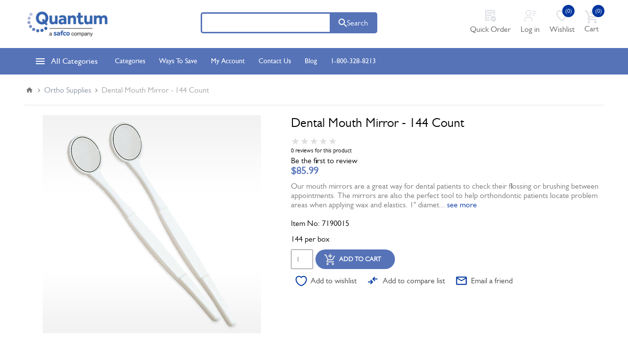

--- FILE ---
content_type: text/html; charset=utf-8
request_url: https://quantumlabs.com/mouth-mirror
body_size: 62545
content:
<!DOCTYPE html><html lang="en" dir="ltr" class="html-product-details-page"><head><title>Wholesale Dental &amp; Patient Hygiene Supplies | Bulk White Dental Mouth Mirror - 144 Count | Quantum Labs</title><meta charset="UTF-8"><meta name="description" content="Bulk White Dental Mouth Mirror - 144 Count | Quantum Labs"><meta name="keywords" content="Disposable yet durable dental mouth mirror"><meta name="generator" content="nopCommerce"><meta name="viewport" content="width=device-width, initial-scale=1.0, minimum-scale=1.0, maximum-scale=2.0"><meta name="facebook-domain-verification" content="8rahnhq6344kfr56q94o6bcqh3owex"><link href="https://fonts.googleapis.com/css?family=Open+Sans:400,300,700&amp;display=swap" rel="stylesheet"><meta property="og:type" content="product"><meta property="og:title" content="Dental Mouth Mirror - 144 Count"><meta property="og:description" content="Bulk White Dental Mouth Mirror - 144 Count | Quantum Labs"><meta property="og:image" content="https://quantumlabs.com/images/thumbs/0009046_dental-mouth-mirror-144-count_445.jpeg"><meta property="og:image:url" content="https://quantumlabs.com/images/thumbs/0009046_dental-mouth-mirror-144-count_445.jpeg"><meta property="og:url" content="https://quantumlabs.com/mouth-mirror"><meta property="og:site_name" content="Quantum Labs"><meta property="twitter:card" content="summary"><meta property="twitter:site" content="Quantum Labs"><meta property="twitter:title" content="Dental Mouth Mirror - 144 Count"><meta property="twitter:description" content="Bulk White Dental Mouth Mirror - 144 Count | Quantum Labs"><meta property="twitter:image" content="https://quantumlabs.com/images/thumbs/0009046_dental-mouth-mirror-144-count_445.jpeg"><meta property="twitter:url" content="https://quantumlabs.com/mouth-mirror"><link rel="stylesheet" href="/css/tqt-xtb36dw-vs_xwg3qmq.styles.css?v=t2oxYbj0PWoHsIj2SURQ2O8RqEU"><script async src="https://www.googletagmanager.com/gtag/js?id=G-LSYZJLGN2G"></script><script>function gtag(){dataLayer.push(arguments)}window.dataLayer=window.dataLayer||[];gtag("js",new Date);gtag("config","G-LSYZJLGN2G",{cookie_prefix:"nopstation"});gtag("config","G-LSYZJLGN2G")</script><link rel="canonical" href="https://quantumlabs.com/mouth-mirror"><link href="https://quantumlabs.com/news/rss/1" rel="alternate" type="application/rss+xml" title="Quantum Labs: News"><link href="https://quantumlabs.com/blog/rss/1" rel="alternate" type="application/rss+xml" title="Quantum Labs: Blog"><link rel="apple-touch-icon" sizes="180x180" href="/icons/icons_0/apple-touch-icon.png"><link rel="icon" type="image/png" sizes="32x32" href="/icons/icons_0/favicon-32x32.png"><link rel="icon" type="image/png" sizes="16x16" href="/icons/icons_0/favicon-16x16.png"><link rel="manifest" href="/icons/icons_0/site.webmanifest"><link rel="mask-icon" href="/icons/icons_0/safari-pinned-tab.svg" color="#5bbad5"><link rel="shortcut icon" href="/icons/icons_0/favicon.ico"><meta name="msapplication-TileColor" content="#da532c"><meta name="msapplication-config" content="/icons/icons_0/browserconfig.xml"><meta name="theme-color" content="#ffffff"><script src="/js/enkw6rdozkdyq_9gudmw1a.scripts.js?v=dOWYuiQBPuFieWYAVTh7zJbQF0Q"></script><script>var __RRPRWidget_Settings={name:"Dental Mouth Mirror - 144 Count",sku:"7190015",mpn:"",gtin:"",img:"https://quantumlabs.com/images/thumbs/0009046_dental-mouth-mirror-144-count.jpeg",url:window.location.href,brand:"",category:"Ortho Supplies",parent_id:""}</script><body class="product-details-page-body"><noscript><iframe src="https://www.googletagmanager.com/ns.html?id=GTM-P9XFG7J" height="0" width="0" style="display:none;visibility:hidden"></iframe></noscript><input name="__RequestVerificationToken" type="hidden" value="CfDJ8LSSv3v2WCZDsHnagOm4eyIU0vBuGzFsnmBwYfpjkkHvIgnGU5M0HMWYnzT7lshSlX2pjSZHCm43kDPR2M_1HI4WfWnLXYeN9S29j2dUG_j3IHS4fNNsVFnrb-tsX9Kc2SXNP95HWTXb9Yi6_Ljm58I"><div class="ajax-loading-block-window" style="display:none"></div><div id="dialog-notifications-success" title="Notification" style="display:none"></div><div id="dialog-notifications-error" title="Error" style="display:none"></div><div id="dialog-notifications-warning" title="Warning" style="display:none"></div><div id="bar-notification" class="bar-notification-container" data-close="Close"></div><!--[if lte IE 8]><div style="clear:both;height:59px;text-align:center;position:relative"><a href="http://www.microsoft.com/windows/internet-explorer/default.aspx" target="_blank"> <img src="/Themes/Pavilion/Content/img/ie_warning.jpg" height="42" width="820" alt="You are using an outdated browser. For a faster, safer browsing experience, upgrade for free today."> </a></div><![endif]--><div class="master-wrapper-page"><div class="header"><div class="header-upper"><div class="center"></div></div><div class="header-middle"><div class="center headerMain"><div class="header-logo"><a href="/" class="logo"> <img alt="Quantum Labs" src="/Themes/Pavilion/Content/img/logo.png"> </a></div><div class="search-box store-search-box"><form method="get" id="small-search-box-form" action="/search"><input type="text" class="search-box-text" id="small-searchterms" autocomplete="off" name="q" placeholder="Search store" aria-label="Search store"> <input type="hidden" class="instantSearchResourceElement" data-highlightfirstfoundelement="true" data-minkeywordlength="3" data-defaultproductsortoption="10" data-instantsearchurl="/instantSearchFor" data-searchpageurl="/search" data-searchinproductdescriptions="false" data-numberofvisibleproducts="10" data-noresultsresourcetext=" No data found."> <button type="submit" class="button-1 search-box-button">Search</button></form></div><div class="header-links-wrapper"><div class="header-links"><ul><li><a href="/quickorder"><strong><img src="/images/thumbs/quick-order.svg" alt=""></strong><span>Quick Order</span></a><li><a href="/login?returnUrl=%2Fmouth-mirror" class="ico-login" data-loginurl="/login"> <strong><img src="/images/thumbs/profile.svg" alt=""></strong> Log in </a><li><a href="/wishlist" class="ico-wishlist"> <strong><img src="/images/thumbs/wishlist.svg" alt=""></strong> <span class="wishlist-label">Wishlist</span> <span class="wishlist-qty">(0)</span> </a></ul></div><div class="flyout-cart-wrapper" id="flyout-cart"><a href="/cart" class="cart-trigger"> <strong><img src="/images/thumbs/cart.svg" alt=""></strong> <span class="cart-link">Cart</span> <span class="cart-qty">(0)</span> </a><div class="flyout-cart"><div class="mini-shopping-cart"><div class="count">You have no items in your shopping cart.</div></div></div></div></div></div></div><div class="header-lower"><div class="center"><div class="allCategoryMenuPan"><div class="allCategoryMenuInn"><a href="javascript:void 0" class="allCategoryMenu"><img src="/images/thumbs/all-cat-menu.svg" alt=""> <span>All Categories</span></a></div><div class="category-navigation-list-wrapper categoryNavigationListWrapper"><ul class="category-navigation-list sticky-flyout"></ul></div></div><div class="header-menu-parent"><div class="header-menu categories-in-side-panel"><div class="close-menu"><span>Close</span></div><ul class="mega-menu" data-isrtlenabled="false" data-enableclickfordropdown="false"><li class="has-sublist root-category-items"><span class="with-subcategories single-item-categories labelfornextplusbutton">Products</span><div class="sublist-wrap categories with-pictures fullWidth boxes-5"><div class="sublist"><div class="inner-wrap"><div class="row"><div class="box"><div class="picture-title-wrap"><div class="title"><a href="/TOOTHBRUSHES" title="Bulk Toothbrushes"><span>Bulk Toothbrushes</span></a></div><div class="picture"><a href="/TOOTHBRUSHES" title="Show products in category Bulk Toothbrushes"> <img class="lazy" alt="Picture for category Bulk Toothbrushes" src="[data-uri]" data-original="https://quantumlabs.com/images/thumbs/0014656_bulk-toothbrushes_290.jpeg"> </a></div></div><ul class="subcategories"><li><a href="/pro-series-best-sellers" title="Pro Series Bulk Toothbrushes"><span>Pro Series Bulk Toothbrushes</span></a><li><a href="/premium-series-value" title="Premium Series Toothbrushes"><span>Premium Series Toothbrushes</span></a><li><a href="/kids-junior" title="Kids &amp; Juniors Toothbrushes"><span>Kids &amp; Juniors Toothbrushes</span></a><li><a href="/happyplanet" title="Happy Planet Sustainable Dental Supplies"><span>Happy Planet Sustainable Dental Supplies</span></a><li><a href="/ultra-sensitive-bulk-toothbrushes" title="Ultra Sensitive Toothbrushes"><span>Ultra Sensitive Toothbrushes</span></a><li><a href="/electric-brush-replacement-head" title="Electric Toothbrush Replacement Heads "><span>Electric Toothbrush Replacement Heads </span></a><li><a href="/made-in-usa-bulk-toothbrushes" title="Bulk Toothbrushes Made in USA"><span>Bulk Toothbrushes Made in USA</span></a><li><a href="/Special-Use-Brushes" title="Special Use Brushes"><span>Special Use Brushes</span></a></ul></div><div class="box"><div class="picture-title-wrap"><div class="title"><a href="/examination-gloves" title="Dental Examination Gloves"><span>Dental Examination Gloves</span></a></div><div class="picture"><a href="/examination-gloves" title="Show products in category Dental Examination Gloves"> <img class="lazy" alt="Picture for category Dental Examination Gloves" src="[data-uri]" data-original="https://quantumlabs.com/images/thumbs/0050433_dental-examination-gloves_290.jpeg"> </a></div></div><ul class="subcategories"><li><a href="/nitrile-exam-gloves" title="Nitrile Exam Gloves"><span>Nitrile Exam Gloves</span></a><li><a href="/latex-exam-gloves" title="Latex Exam Gloves"><span>Latex Exam Gloves</span></a><li><a href="/neoprene-vinyl-exam-glove" title="Neoprene &amp; Vinyl Exam Gloves"><span>Neoprene &amp; Vinyl Exam Gloves</span></a></ul></div><div class="box"><div class="picture-title-wrap"><div class="title"><a href="/zipperbags" title="Zipper Supply Bags"><span>Zipper Supply Bags</span></a></div><div class="picture"><a href="/zipperbags" title="Show products in category Zipper Supply Bags"> <img class="lazy" alt="Picture for category Zipper Supply Bags" src="[data-uri]" data-original="https://quantumlabs.com/images/thumbs/0008851_zipper-supply-bags_290.jpeg"> </a></div></div><ul class="subcategories"><li><a href="/smile-case-vinyl-mesh" title="SmileCase Dental Supply Bags"><span>SmileCase Dental Supply Bags</span></a><li><a href="/TOOTHCASE" title="TOOTHCASE"><span>TOOTHCASE</span></a><li><a href="/Paper-Supply-Bags" title="Paper Supply Bags"><span>Paper Supply Bags</span></a><li><a href="/custom-supply-bags-2" title="Custom Supply Bags"><span>Custom Supply Bags</span></a><li><a href="/deluxe-mesh-nylon-2" title="Mesh Zipper Bag - Nylon"><span>Mesh Zipper Bag - Nylon</span></a></ul></div><div class="box"><div class="picture-title-wrap"><div class="title"><a href="/PATIENT-KITS" title="Patient Packs and Bundles"><span>Patient Packs and Bundles</span></a></div><div class="picture"><a href="/PATIENT-KITS" title="Show products in category Patient Packs and Bundles"> <img class="lazy" alt="Picture for category Patient Packs and Bundles" src="[data-uri]" data-original="https://quantumlabs.com/images/thumbs/0008861_patient-packs-and-bundles_290.jpeg"> </a></div></div><ul class="subcategories"><li><a href="/Toothcase-Kits" title="Toothcase Kits"><span>Toothcase Kits</span></a><li><a href="/eco-friendly-patient-kits" title="Eco-Friendly Dental Kits"><span>Eco-Friendly Dental Kits</span></a><li><a href="/toothbrush-bundles-value-kit" title="Toothbrush Bundles"><span>Toothbrush Bundles</span></a><li><a href="/smilecase-vinyl-mesh" title="SmileCase Dental Supply Bags"><span>SmileCase Dental Supply Bags</span></a><li><a href="/Kids-Patient-Kits" title="Kids Patient Kits"><span>Kids Patient Kits</span></a><li><a href="/orthodontic-kit-2" title="Orthodontic Kits"><span>Orthodontic Kits</span></a><li><a href="/electric-brush-replacement-head-kits" title="Electric Toothbrush Replacement Head Kits"><span>Electric Toothbrush Replacement Head Kits</span></a><li><a href="/Sensitive-Patient-Kit" title="Sensitive Patient Kit"><span>Sensitive Patient Kit</span></a><li><a class="view-all" href="/PATIENT-KITS" title="View All"> <span>View All</span> </a></ul></div><div class="box"><div class="picture-title-wrap"><div class="title"><a href="/floss-flossing-products" title="Wholesale Dental Floss"><span>Wholesale Dental Floss</span></a></div><div class="picture"><a href="/floss-flossing-products" title="Show products in category Wholesale Dental Floss"> <img class="lazy" alt="Picture for category Wholesale Dental Floss" src="[data-uri]" data-original="https://quantumlabs.com/images/thumbs/0011156_wholesale-dental-floss_290.jpeg"> </a></div></div><ul class="subcategories"><li><a href="/Floss" title="Dental Floss"><span>Dental Floss</span></a><li><a href="/Floss-Picks" title="Floss Picks"><span>Floss Picks</span></a><li><a href="/Interdental-Brushes" title="Interdental Brushes"><span>Interdental Brushes</span></a></ul></div></div><div class="row"><div class="box"><div class="picture-title-wrap"><div class="title"><a href="/pearl-oral-care" title="Pearl Oral Care Patient Supplies"><span>Pearl Oral Care Patient Supplies</span></a></div><div class="picture"><a href="/pearl-oral-care" title="Show products in category Pearl Oral Care Patient Supplies"> <img class="lazy" alt="Picture for category Pearl Oral Care Patient Supplies" src="[data-uri]" data-original="https://quantumlabs.com/images/thumbs/0181128_pearl-oral-care-patient-supplies_290.jpeg"> </a></div></div></div><div class="box"><div class="picture-title-wrap"><div class="title"><a href="/fully-customized-products" title="Fully Customized Products"><span>Fully Customized Products</span></a></div><div class="picture"><a href="/fully-customized-products" title="Show products in category Fully Customized Products"> <img class="lazy" alt="Picture for category Fully Customized Products" src="[data-uri]" data-original="https://quantumlabs.com/images/thumbs/0186104_fully-customized-products_290.jpeg"> </a></div></div><ul class="subcategories"><li><a href="/Custom-Packaged-Toothbrushes" title="MyBrand Custom Packaged Toothbrush"><span>MyBrand Custom Packaged Toothbrush</span></a></ul></div><div class="box"><div class="picture-title-wrap"><div class="title"><a href="/exam-and-hygiene" title="Dental Hygiene Supplies"><span>Dental Hygiene Supplies</span></a></div><div class="picture"><a href="/exam-and-hygiene" title="Show products in category Dental Hygiene Supplies"> <img class="lazy" alt="Picture for category Dental Hygiene Supplies" src="[data-uri]" data-original="https://quantumlabs.com/images/thumbs/0008867_dental-hygiene-supplies_290.jpeg"> </a></div></div><ul class="subcategories"><li><a href="/Toothpaste" title="Toothpaste"><span>Toothpaste</span></a><li><a href="/Infection-Control" title="Infection Control"><span>Infection Control</span></a><li><a href="/prophy-angles-2" title="Prophy Angles &amp; Prophy Paste "><span>Prophy Angles &amp; Prophy Paste </span></a><li><a href="/Miscellaneous" title="Miscellaneous"><span>Miscellaneous</span></a><li><a href="/Patient-Comfort" title="Patient Comfort"><span>Patient Comfort</span></a></ul></div><div class="box"><div class="picture-title-wrap"><div class="title"><a href="/personalized-and-imprintable" title="Personalized &amp; Imprintable"><span>Personalized &amp; Imprintable</span></a></div><div class="picture"><a href="/personalized-and-imprintable" title="Show products in category Personalized &amp; Imprintable"> <img class="lazy" alt="Picture for category Personalized &amp; Imprintable" src="[data-uri]" data-original="https://quantumlabs.com/images/thumbs/0008875_personalized-imprintable_290.jpeg"> </a></div></div><ul class="subcategories"><li><a href="/personalized-toothbrushes" title="Personalized Toothbrushes"><span>Personalized Toothbrushes</span></a><li><a href="/custom-bulk-floss" title="Personalized Dental Floss"><span>Personalized Dental Floss</span></a><li><a href="/custom-lip-balm" title="Personalized Lip Balm"><span>Personalized Lip Balm</span></a><li><a href="/Personalized-Giveaways" title="Personalized Giveaways"><span>Personalized Giveaways</span></a><li><a href="/personalized-hand-sanitizer" title="Personalized Hand Sanitizer"><span>Personalized Hand Sanitizer</span></a><li><a href="/custom-patient-supply-bags" title="Custom Dental Take Home Bags"><span>Custom Dental Take Home Bags</span></a></ul></div><div class="box"><div class="picture-title-wrap"><div class="title"><a href="/LIP-BALM" title="Lip Balm"><span>Lip Balm</span></a></div><div class="picture"><a href="/LIP-BALM" title="Show products in category Lip Balm"> <img class="lazy" alt="Picture for category Lip Balm" src="[data-uri]" data-original="https://quantumlabs.com/images/thumbs/0008856_lip-balm_290.jpeg"> </a></div></div><ul class="subcategories"><li><a href="/Mini-Lip-Balm" title="Mini Lip Balm"><span>Mini Lip Balm</span></a><li><a href="/premium-all-natural-personalized-lip-balm" title="Premium Custom Lip Balm"><span>Premium Custom Lip Balm</span></a><li><a href="/budget-balm-personalized" title="Budget Balm"><span>Budget Balm</span></a></ul></div></div><div class="row"><div class="box"><div class="picture-title-wrap"><div class="title"><a href="/kids-dental" title="Pediatric Dental Supplies"><span>Pediatric Dental Supplies</span></a></div><div class="picture"><a href="/kids-dental" title="Show products in category Pediatric Dental Supplies"> <img class="lazy" alt="Picture for category Pediatric Dental Supplies" src="[data-uri]" data-original="https://quantumlabs.com/images/thumbs/0032148_pediatric-dental-supplies_290.jpeg"> </a></div></div><ul class="subcategories"><li><a href="/pediatric-dental-hygiene" title="Pediatric Preventive Supplies"><span>Pediatric Preventive Supplies</span></a><li><a href="/Kids-Toothbrushes" title="Kids Toothbrushes"><span>Kids Toothbrushes</span></a><li><a href="/toys-stickers" title="Dental Office Toys &amp; Stickers"><span>Dental Office Toys &amp; Stickers</span></a></ul></div><div class="box"><div class="picture-title-wrap"><div class="title"><a href="/Ortho" title="Ortho Supplies"><span>Ortho Supplies</span></a></div><div class="picture"><a href="/Ortho" title="Show products in category Ortho Supplies"> <img class="lazy" alt="Picture for category Ortho Supplies" src="[data-uri]" data-original="https://quantumlabs.com/images/thumbs/0018301_ortho-supplies_290.jpeg"> </a></div></div></div><div class="box"><div class="picture-title-wrap"><div class="title"><a href="/Made-in-USA" title="Made in USA"><span>Made in USA</span></a></div><div class="picture"><a href="/Made-in-USA" title="Show products in category Made in USA"> <img class="lazy" alt="Picture for category Made in USA" src="[data-uri]" data-original="https://quantumlabs.com/images/thumbs/0013873_made-in-usa_290.png"> </a></div></div></div><div class="box"><div class="picture-title-wrap"><div class="title"><a href="/new-dental-supply-products" title="New Bulk Dental Supplies"><span>New Bulk Dental Supplies</span></a></div><div class="picture"><a href="/new-dental-supply-products" title="Show products in category New Bulk Dental Supplies"> <img class="lazy" alt="Picture for category New Bulk Dental Supplies" src="[data-uri]" data-original="https://quantumlabs.com/images/thumbs/0013540_new-bulk-dental-supplies_290.jpeg"> </a></div></div></div><div class="box"><div class="picture-title-wrap"><div class="title"><a href="/clearance" title="Clearance Dental Supplies"><span>Clearance Dental Supplies</span></a></div><div class="picture"><a href="/clearance" title="Show products in category Clearance Dental Supplies"> <img class="lazy" alt="Picture for category Clearance Dental Supplies" src="[data-uri]" data-original="https://quantumlabs.com/images/thumbs/0063947_clearance-dental-supplies_290.jpeg"> </a></div></div></div></div><div class="row"><div class="box"><div class="picture-title-wrap"><div class="title"><a href="/Sale-Items" title="Monthly Specials"><span>Monthly Specials</span></a></div><div class="picture"><a href="/Sale-Items" title="Show products in category Monthly Specials"> <img class="lazy" alt="Picture for category Monthly Specials" src="[data-uri]" data-original="https://quantumlabs.com/images/thumbs/0028660_monthly-specials_290.png"> </a></div></div></div><div class="empty-box"></div><div class="empty-box"></div><div class="empty-box"></div><div class="empty-box"></div></div></div></div></div><li><a href="/category/all" title="Categories"><span> Categories</span></a><li class="has-sublist"><a href="\ways-to-save" class="with-subcategories" title="Ways to Save"><span> Ways to Save</span></a><div class="plus-button"></div><div class="sublist-wrap"><ul class="sublist"><li class="back-button"><span>Back</span><li><a href="/Outlet-Items" title="Outlet Items"><span> Outlet Items</span></a><li><a href="/Sale-Items" title="Monthly Specials"><span> Monthly Specials</span></a></ul></div><li class="myaccount1"><a href="/customer/info" title="My Account"><span> My Account</span></a><li class="has-sublist"><a href="/contactus" class="with-subcategories" title="Contact Us"><span> Contact Us</span></a><div class="plus-button"></div><div class="sublist-wrap"><ul class="sublist"><li class="back-button"><span>Back</span><li><a href="/about-us" title="About Us"><span> About Us</span></a><li><a href="/safcodental" title="Safco Dental Supply"><span> Safco Dental Supply</span></a><li><a href="/Custom-Packaged-Toothbrushes" title="MyBrand"><span> MyBrand</span></a><li><a href="/pearl-oral-care" title="Pearl Oral Care"><span> Pearl Oral Care</span></a></ul></div><li><a href="/blog" title="Blog"><span> Blog</span></a><li><a href="/contactus" title="1-800-328-8213"><span> 1-800-328-8213</span></a></ul><div class="menu-title"><span>Menu</span></div><ul class="mega-menu-responsive"><li class="has-sublist mega-menu-categories root-category-items"><span class="with-subcategories single-item-categories labelfornextplusbutton">Products</span><div class="plus-button"></div><div class="sublist-wrap"><ul class="sublist"><li class="back-button"><span>Back</span><li class="has-sublist"><a href="/TOOTHBRUSHES" title="Bulk Toothbrushes" class="with-subcategories"><span>Bulk Toothbrushes</span></a><div class="plus-button"></div><div class="sublist-wrap"><ul class="sublist"><li class="back-button"><span>Back</span><li><a class="lastLevelCategory" href="/pro-series-best-sellers" title="Pro Series Bulk Toothbrushes"><span>Pro Series Bulk Toothbrushes</span></a><li><a class="lastLevelCategory" href="/premium-series-value" title="Premium Series Toothbrushes"><span>Premium Series Toothbrushes</span></a><li><a class="lastLevelCategory" href="/kids-junior" title="Kids &amp; Juniors Toothbrushes"><span>Kids &amp; Juniors Toothbrushes</span></a><li><a class="lastLevelCategory" href="/happyplanet" title="Happy Planet Sustainable Dental Supplies"><span>Happy Planet Sustainable Dental Supplies</span></a><li><a class="lastLevelCategory" href="/ultra-sensitive-bulk-toothbrushes" title="Ultra Sensitive Toothbrushes"><span>Ultra Sensitive Toothbrushes</span></a><li><a class="lastLevelCategory" href="/electric-brush-replacement-head" title="Electric Toothbrush Replacement Heads "><span>Electric Toothbrush Replacement Heads </span></a><li><a class="lastLevelCategory" href="/made-in-usa-bulk-toothbrushes" title="Bulk Toothbrushes Made in USA"><span>Bulk Toothbrushes Made in USA</span></a><li><a class="lastLevelCategory" href="/Special-Use-Brushes" title="Special Use Brushes"><span>Special Use Brushes</span></a></ul></div><li class="has-sublist"><a href="/examination-gloves" title="Dental Examination Gloves" class="with-subcategories"><span>Dental Examination Gloves</span></a><div class="plus-button"></div><div class="sublist-wrap"><ul class="sublist"><li class="back-button"><span>Back</span><li><a class="lastLevelCategory" href="/nitrile-exam-gloves" title="Nitrile Exam Gloves"><span>Nitrile Exam Gloves</span></a><li><a class="lastLevelCategory" href="/latex-exam-gloves" title="Latex Exam Gloves"><span>Latex Exam Gloves</span></a><li><a class="lastLevelCategory" href="/neoprene-vinyl-exam-glove" title="Neoprene &amp; Vinyl Exam Gloves"><span>Neoprene &amp; Vinyl Exam Gloves</span></a></ul></div><li class="has-sublist"><a href="/zipperbags" title="Zipper Supply Bags" class="with-subcategories"><span>Zipper Supply Bags</span></a><div class="plus-button"></div><div class="sublist-wrap"><ul class="sublist"><li class="back-button"><span>Back</span><li><a class="lastLevelCategory" href="/smile-case-vinyl-mesh" title="SmileCase Dental Supply Bags"><span>SmileCase Dental Supply Bags</span></a><li class="has-sublist"><a href="/TOOTHCASE" title="TOOTHCASE" class="with-subcategories"><span>TOOTHCASE</span></a><div class="plus-button"></div><div class="sublist-wrap"><ul class="sublist"><li class="back-button"><span>Back</span><li><a class="lastLevelCategory" href="/Clear" title="The Original ToothCase"><span>The Original ToothCase</span></a><li><a class="lastLevelCategory" href="/Sparkle" title="Sparkle TOOTHcase"><span>Sparkle TOOTHcase</span></a><li><a class="lastLevelCategory" href="/Smile-Prints" title="Smile Prints"><span>Smile Prints</span></a></ul></div><li><a class="lastLevelCategory" href="/Paper-Supply-Bags" title="Paper Supply Bags"><span>Paper Supply Bags</span></a><li><a class="lastLevelCategory" href="/custom-supply-bags-2" title="Custom Supply Bags"><span>Custom Supply Bags</span></a><li><a class="lastLevelCategory" href="/deluxe-mesh-nylon-2" title="Mesh Zipper Bag - Nylon"><span>Mesh Zipper Bag - Nylon</span></a></ul></div><li class="has-sublist"><a href="/PATIENT-KITS" title="Patient Packs and Bundles" class="with-subcategories"><span>Patient Packs and Bundles</span></a><div class="plus-button"></div><div class="sublist-wrap"><ul class="sublist"><li class="back-button"><span>Back</span><li><a class="lastLevelCategory" href="/Toothcase-Kits" title="Toothcase Kits"><span>Toothcase Kits</span></a><li><a class="lastLevelCategory" href="/eco-friendly-patient-kits" title="Eco-Friendly Dental Kits"><span>Eco-Friendly Dental Kits</span></a><li><a class="lastLevelCategory" href="/toothbrush-bundles-value-kit" title="Toothbrush Bundles"><span>Toothbrush Bundles</span></a><li><a class="lastLevelCategory" href="/smilecase-vinyl-mesh" title="SmileCase Dental Supply Bags"><span>SmileCase Dental Supply Bags</span></a><li><a class="lastLevelCategory" href="/Kids-Patient-Kits" title="Kids Patient Kits"><span>Kids Patient Kits</span></a><li><a class="lastLevelCategory" href="/orthodontic-kit-2" title="Orthodontic Kits"><span>Orthodontic Kits</span></a><li><a class="lastLevelCategory" href="/electric-brush-replacement-head-kits" title="Electric Toothbrush Replacement Head Kits"><span>Electric Toothbrush Replacement Head Kits</span></a><li><a class="lastLevelCategory" href="/Sensitive-Patient-Kit" title="Sensitive Patient Kit"><span>Sensitive Patient Kit</span></a><li><a class="view-all" href="/PATIENT-KITS" title="View All"> <span>View All</span> </a></ul></div><li class="has-sublist"><a href="/floss-flossing-products" title="Wholesale Dental Floss" class="with-subcategories"><span>Wholesale Dental Floss</span></a><div class="plus-button"></div><div class="sublist-wrap"><ul class="sublist"><li class="back-button"><span>Back</span><li><a class="lastLevelCategory" href="/Floss" title="Dental Floss"><span>Dental Floss</span></a><li><a class="lastLevelCategory" href="/Floss-Picks" title="Floss Picks"><span>Floss Picks</span></a><li><a class="lastLevelCategory" href="/Interdental-Brushes" title="Interdental Brushes"><span>Interdental Brushes</span></a></ul></div><li><a class="lastLevelCategory" href="/pearl-oral-care" title="Pearl Oral Care Patient Supplies"><span>Pearl Oral Care Patient Supplies</span></a><li class="has-sublist"><a href="/fully-customized-products" title="Fully Customized Products" class="with-subcategories"><span>Fully Customized Products</span></a><div class="plus-button"></div><div class="sublist-wrap"><ul class="sublist"><li class="back-button"><span>Back</span><li><a class="lastLevelCategory" href="/Custom-Packaged-Toothbrushes" title="MyBrand Custom Packaged Toothbrush"><span>MyBrand Custom Packaged Toothbrush</span></a></ul></div><li class="has-sublist"><a href="/exam-and-hygiene" title="Dental Hygiene Supplies" class="with-subcategories"><span>Dental Hygiene Supplies</span></a><div class="plus-button"></div><div class="sublist-wrap"><ul class="sublist"><li class="back-button"><span>Back</span><li><a class="lastLevelCategory" href="/Toothpaste" title="Toothpaste"><span>Toothpaste</span></a><li><a class="lastLevelCategory" href="/Infection-Control" title="Infection Control"><span>Infection Control</span></a><li><a class="lastLevelCategory" href="/prophy-angles-2" title="Prophy Angles &amp; Prophy Paste "><span>Prophy Angles &amp; Prophy Paste </span></a><li><a class="lastLevelCategory" href="/Miscellaneous" title="Miscellaneous"><span>Miscellaneous</span></a><li><a class="lastLevelCategory" href="/Patient-Comfort" title="Patient Comfort"><span>Patient Comfort</span></a></ul></div><li class="has-sublist"><a href="/personalized-and-imprintable" title="Personalized &amp; Imprintable" class="with-subcategories"><span>Personalized &amp; Imprintable</span></a><div class="plus-button"></div><div class="sublist-wrap"><ul class="sublist"><li class="back-button"><span>Back</span><li><a class="lastLevelCategory" href="/personalized-toothbrushes" title="Personalized Toothbrushes"><span>Personalized Toothbrushes</span></a><li><a class="lastLevelCategory" href="/custom-bulk-floss" title="Personalized Dental Floss"><span>Personalized Dental Floss</span></a><li><a class="lastLevelCategory" href="/custom-lip-balm" title="Personalized Lip Balm"><span>Personalized Lip Balm</span></a><li><a class="lastLevelCategory" href="/Personalized-Giveaways" title="Personalized Giveaways"><span>Personalized Giveaways</span></a><li><a class="lastLevelCategory" href="/personalized-hand-sanitizer" title="Personalized Hand Sanitizer"><span>Personalized Hand Sanitizer</span></a><li><a class="lastLevelCategory" href="/custom-patient-supply-bags" title="Custom Dental Take Home Bags"><span>Custom Dental Take Home Bags</span></a></ul></div><li class="has-sublist"><a href="/LIP-BALM" title="Lip Balm" class="with-subcategories"><span>Lip Balm</span></a><div class="plus-button"></div><div class="sublist-wrap"><ul class="sublist"><li class="back-button"><span>Back</span><li><a class="lastLevelCategory" href="/Mini-Lip-Balm" title="Mini Lip Balm"><span>Mini Lip Balm</span></a><li><a class="lastLevelCategory" href="/premium-all-natural-personalized-lip-balm" title="Premium Custom Lip Balm"><span>Premium Custom Lip Balm</span></a><li><a class="lastLevelCategory" href="/budget-balm-personalized" title="Budget Balm"><span>Budget Balm</span></a></ul></div><li class="has-sublist"><a href="/kids-dental" title="Pediatric Dental Supplies" class="with-subcategories"><span>Pediatric Dental Supplies</span></a><div class="plus-button"></div><div class="sublist-wrap"><ul class="sublist"><li class="back-button"><span>Back</span><li><a class="lastLevelCategory" href="/pediatric-dental-hygiene" title="Pediatric Preventive Supplies"><span>Pediatric Preventive Supplies</span></a><li><a class="lastLevelCategory" href="/Kids-Toothbrushes" title="Kids Toothbrushes"><span>Kids Toothbrushes</span></a><li><a class="lastLevelCategory" href="/toys-stickers" title="Dental Office Toys &amp; Stickers"><span>Dental Office Toys &amp; Stickers</span></a></ul></div><li><a class="lastLevelCategory" href="/Ortho" title="Ortho Supplies"><span>Ortho Supplies</span></a><li><a class="lastLevelCategory" href="/Made-in-USA" title="Made in USA"><span>Made in USA</span></a><li><a class="lastLevelCategory" href="/new-dental-supply-products" title="New Bulk Dental Supplies"><span>New Bulk Dental Supplies</span></a><li><a class="lastLevelCategory" href="/clearance" title="Clearance Dental Supplies"><span>Clearance Dental Supplies</span></a><li><a class="lastLevelCategory" href="/Sale-Items" title="Monthly Specials"><span>Monthly Specials</span></a></ul></div><li><a href="/category/all" title="Categories"><span> Categories</span></a><li class="has-sublist"><a href="\ways-to-save" class="with-subcategories" title="Ways to Save"><span> Ways to Save</span></a><div class="plus-button"></div><div class="sublist-wrap"><ul class="sublist"><li class="back-button"><span>Back</span><li><a href="/Outlet-Items" title="Outlet Items"><span> Outlet Items</span></a><li><a href="/Sale-Items" title="Monthly Specials"><span> Monthly Specials</span></a></ul></div><li class="myaccount1"><a href="/customer/info" title="My Account"><span> My Account</span></a><li class="has-sublist"><a href="/contactus" class="with-subcategories" title="Contact Us"><span> Contact Us</span></a><div class="plus-button"></div><div class="sublist-wrap"><ul class="sublist"><li class="back-button"><span>Back</span><li><a href="/about-us" title="About Us"><span> About Us</span></a><li><a href="/safcodental" title="Safco Dental Supply"><span> Safco Dental Supply</span></a><li><a href="/Custom-Packaged-Toothbrushes" title="MyBrand"><span> MyBrand</span></a><li><a href="/pearl-oral-care" title="Pearl Oral Care"><span> Pearl Oral Care</span></a></ul></div><li><a href="/blog" title="Blog"><span> Blog</span></a><li><a href="/contactus" title="1-800-328-8213"><span> 1-800-328-8213</span></a></ul></div></div></div></div></div><div class="overlayOffCanvas"></div><div class="responsive-nav-wrapper-parent"><div class="responsive-nav-wrapper"><div class="menu-title"><span>Menu</span></div><div class="shopping-cart-link"><span>Shopping cart</span></div><div class="filters-button"><span>Filters</span></div><div class="personal-button" id="header-links-opener"><span>Personal menu</span></div><div class="preferences-button" id="header-selectors-opener"><span>Preferences</span></div><div class="search-wrap"><span>Sorry, not finding what you are looking for? Here are some more options.</span></div></div></div><div class="master-wrapper-content"><div class="quickViewData" data-productselector=".product-item" data-productselectorchild=".picture" data-retrievequickviewurl="/quickviewdata" data-quickviewbuttontext="Quick View" data-quickviewbuttontitle="Quick View" data-isquickviewpopupdraggable="True" data-enablequickviewpopupoverlay="True" data-accordionpanelsheightstyle="content" data-getquickviewbuttonroute="/getquickviewbutton"></div><div class="master-column-wrapper"><div class="breadcrumb"><ul itemscope itemtype="http://schema.org/BreadcrumbList"><li><span> <a href="/"> <span>Home</span> </a> </span> <span class="delimiter">/</span><li itemprop="itemListElement" itemscope itemtype="http://schema.org/ListItem"><a href="/Ortho" itemprop="item"> <span itemprop="name">Ortho Supplies</span> </a> <span class="delimiter">/</span><meta itemprop="position" content="1"><li itemprop="itemListElement" itemscope itemtype="http://schema.org/ListItem"><strong class="current-item" itemprop="name">Dental Mouth Mirror - 144 Count</strong> <span itemprop="item" itemscope itemtype="http://schema.org/Thing" id="/mouth-mirror"> </span><meta itemprop="position" content="2"></ul></div><div class="center-1"><div class="page product-details-page"><div class="page-body"><form method="post" id="product-details-form"><div itemscope itemtype="http://schema.org/Product"><meta itemprop="name" content="Dental Mouth Mirror - 144 Count"><meta itemprop="sku" content="7190015"><meta itemprop="gtin"><meta itemprop="mpn"><meta itemprop="description" content="Disposable yet durable dental mouth mirror"><meta itemprop="image" content="https://quantumlabs.com/images/thumbs/0009046_dental-mouth-mirror-144-count_445.jpeg"><div itemprop="offers" itemscope itemtype="http://schema.org/Offer"><meta itemprop="url" content="https://quantumlabs.com/mouth-mirror"><meta itemprop="price" content="85.99"><meta itemprop="priceCurrency" content="USD"><meta itemprop="priceValidUntil"><meta itemprop="availability" content="http://schema.org/InStock"></div><div itemprop="review" itemscope itemtype="http://schema.org/Review"><div itemprop="author" itemtype="https://schema.org/Person" itemscope><meta itemprop="name" content="ALL"></div><meta itemprop="url" content="/productreviews/511"></div></div><div data-productid="511"><div class="product-essential"><div class="gallery"><input type="hidden" class="cloudZoomPictureThumbnailsInCarouselData" data-vertical="false" data-numvisible="5" data-numscrollable="5" data-enable-slider-arrows="true" data-enable-slider-dots="false" data-size="1" data-rtl="false" data-responsive-breakpoints-for-thumbnails="[{&#34;breakpoint&#34;:1001,&#34;settings&#34;:{&#34;slidesToShow&#34;:3, &#34;slidesToScroll&#34;:3,&#34;arrows&#34;:true,&#34;dots&#34;:false}},{&#34;breakpoint&#34;:769,&#34;settings&#34;:{&#34;slidesToShow&#34;:4,&#34;slidesToScroll&#34;:4,&#34;arrows&#34;:false,&#34;dots&#34;:true}},{&#34;breakpoint&#34;:400,&#34;settings&#34;:{&#34;slidesToShow&#34;:3,&#34;slidesToScroll&#34;:3,&#34;arrows&#34;:false,&#34;dots&#34;:true}}]" data-magnificpopup-counter="%curr% of %total%" data-magnificpopup-prev="Previous (Left arrow key)" data-magnificpopup-next="Next (Right arrow key)" data-magnificpopup-close="Close (Esc)" data-magnificpopup-loading="Loading..."> <input type="hidden" class="cloudZoomAdjustPictureOnProductAttributeValueChange" data-productid="511" data-isintegratedbywidget="true"> <input type="hidden" class="cloudZoomEnableClickToZoom"><div class="picture-gallery sevenspikes-cloudzoom-gallery"><div class="picture-wrapper"><div class="picture" id="sevenspikes-cloud-zoom" data-zoomwindowelementid="" data-selectoroftheparentelementofthecloudzoomwindow="" data-defaultimagecontainerselector=".product-essential .gallery" data-zoom-window-width="200" data-zoom-window-height="200"><a href="https://quantumlabs.com/images/thumbs/0009046_dental-mouth-mirror-144-count.jpeg" data-full-image-url="https://quantumlabs.com/images/thumbs/0009046_dental-mouth-mirror-144-count.jpeg" class="picture-link" id="zoom1"> <img src="https://quantumlabs.com/images/thumbs/0009046_dental-mouth-mirror-144-count_445.jpeg" alt="Picture of Dental Mouth Mirror - 144 Count" class="cloudzoom" id="cloudZoomImage" itemprop="image" data-cloudzoom="appendSelector: '.picture-wrapper', zoomOffsetX: -6, zoomOffsetY: -6, autoInside: 850, tintOpacity: 0, zoomWidth: 200, zoomHeight: 200, easing: 3, touchStartDelay: true, zoomFlyOut: false, disableZoom: 'auto'"> </a></div></div></div></div><div class="overview"><div class="product-name"><h1>Dental Mouth Mirror - 144 Count</h1></div><div id="RR_PR_Widget_Wrapper"></div><div class="prices"><div class="product-price"><span id="price-value-511" class="price-value-511"> $85.99 </span></div></div><p>Our&nbsp;mouth&nbsp;mirrors are a great way for dental patients to check their flossing or brushing between appointments. The mirrors are also the perfect tool&nbsp;to help orthondontic patients locate problem areas when applying wax and elastics. 1" diamet... <a id="fulldLink" href="#full-description"><span id="fulld" style="color:#3a3a3a;font-size:100%;cursor:pointer;color:#0033a0">see more</span></a><div class="additional-details"><div class="sku"><span class="label">Item No:</span> <span class="value" id="sku-511">7190015</span></div></div><span class="perBoxText">144 per box</span><div class="add-to-cart"><div class="add-to-cart-panel"><label class="qty-label" for="addtocart_511_EnteredQuantity">Qty:</label> <input id="product_enteredQuantity_511" class="qty-input" type="number" aria-label="Enter a quantity" data-val="true" data-val-required="The Qty field is required." name="addtocart_511.EnteredQuantity" value="1"><input name="__Invariant" type="hidden" value="addtocart_511.EnteredQuantity"> <button type="button" id="add-to-cart-button-511" class="button-1 add-to-cart-button" data-productid="511" onclick="return AjaxCart.addproducttocart_details(&#34;/addproducttocart/details/511/1&#34;,&#34;#product-details-form&#34;),!1">Add to cart</button></div></div><div class="overview-buttons"><div class="add-to-wishlist"><button type="button" id="add-to-wishlist-button-511" class="button-2 add-to-wishlist-button" data-productid="511" onclick="return AjaxCart.addproducttocart_details(&#34;/addproducttocart/details/511/2&#34;,&#34;#product-details-form&#34;),!1">Add to wishlist</button></div><div class="compare-products"><button type="button" class="button-2 add-to-compare-list-button" onclick="return AjaxCart.addproducttocomparelist(&#34;/compareproducts/add/511&#34;),!1">Add to compare list</button></div><div class="email-a-friend"><button type="button" class="button-2 email-a-friend-button" onclick="setLocation(&#34;/productemailafriend/511&#34;)">Email a friend</button></div></div></div><div class="overview-bottom"></div></div><div class="product-collateral"><div class="fullDescriptionPan" id="full-description" itemprop="description"><h2>Product Description</h2><div class="full-description"><p>Our&nbsp;mouth&nbsp;mirrors are a great way for dental patients to check their flossing or brushing between appointments. The mirrors are also the perfect tool&nbsp;to help orthondontic patients locate problem areas when applying wax and elastics. 1" diameter mirror, sturdy easy hold handle. Disposable price yet durable enough for extended use.<ul><li>Total length: 6"<li>1" diameter highly reflective plastic mirror<li>White easy hold handle<li>144 mirrors per box<li>Individually cellophane wrapped<li>Product #10405</ul></div></div></div><div class="also-purchased-products-grid product-grid"><div class="title"><strong>Customers who bought this item also bought</strong></div><div class="item-grid"><div class="item-box"><div class="product-item" data-productid="71"><div class="picture"><a href="/infant-brush-24-ct-2" title="Picture of INFANT Toothbrush - 24/box"> <img src="[data-uri]" data-lazyloadsrc="https://quantumlabs.com/images/thumbs/0177066_infant-toothbrush-24box_445.jpeg" alt="Infant brush 24 pack with scissor handle in pink, purple green and blue" title="Picture of INFANT Toothbrush - 24/box"> </a></div><div class="details"><div class="attribute-squares-wrapper"></div><h2 class="product-title"><a href="/infant-brush-24-ct-2">INFANT Toothbrush - 24/box</a></h2><div class="rr_cat_ratings" data-rr-product-id="8250085"></div><div class="sku">8250085</div><div class="add-info"><div class="prices"><span class="price actual-price">$11.15</span></div><div class="description" data-short-description="none">Easy to hold "scissor" shaped grip - 18 months-3 Years</div><div class="buttons-upper"><button type="button" class="button-2 add-to-compare-list-button" title="Add to compare list" onclick="return AjaxCart.addproducttocomparelist(&#34;/compareproducts/add/71&#34;),!1">Add to compare list</button> <button type="button" class="button-2 add-to-wishlist-button" title="Add to wishlist" onclick="return AjaxCart.addproducttocart_catalog(&#34;/addproducttocart/catalog/71/2/1&#34;),!1">Add to wishlist</button></div><div class="buttons-lower"><button type="button" class="button-2 product-box-add-to-cart-button" onclick="return AjaxCart.addproducttocart_catalog(&#34;/addproducttocart/catalog/71/1/1&#34;),!1"><span>Add to cart</span></button></div></div></div></div></div><div class="item-box"><div class="product-item" data-productid="673"><div class="picture"><a href="/2-minute-toothbrush-timer" title="Picture of 2-Minute Toothbrush Sand Timers - 72 CT"> <img src="[data-uri]" data-lazyloadsrc="https://quantumlabs.com/images/thumbs/0010018_2-minute-toothbrush-sand-timers-72-ct_445.jpeg" alt="Kids 2 minute timer for brushing teeth hourglass filled with colored sand times 2 minutes" title="Picture of 2-Minute Toothbrush Sand Timers - 72 CT"> </a></div><div class="details"><div class="attribute-squares-wrapper"></div><h2 class="product-title"><a href="/2-minute-toothbrush-timer">2-Minute Toothbrush Sand Timers - 72 CT</a></h2><div class="rr_cat_ratings" data-rr-product-id="7190019"></div><div class="sku">7190019</div><div class="add-info"><div class="prices"><span class="price actual-price">From $52.49</span></div><div class="description" data-short-description="none">Encourage proper brushing at home<br>72 Timers per Box!</div><div class="buttons-upper"><button type="button" class="button-2 add-to-compare-list-button" title="Add to compare list" onclick="return AjaxCart.addproducttocomparelist(&#34;/compareproducts/add/673&#34;),!1">Add to compare list</button> <button type="button" class="button-2 add-to-wishlist-button" title="Add to wishlist" onclick="return AjaxCart.addproducttocart_catalog(&#34;/addproducttocart/catalog/673/2/1&#34;),!1">Add to wishlist</button></div><div class="buttons-lower"><button type="button" class="button-2 product-box-add-to-cart-button" onclick="return AjaxCart.addproducttocart_catalog(&#34;/addproducttocart/catalog/673/1/1&#34;),!1"><span>Add to cart</span></button></div></div></div></div></div><div class="item-box"><div class="product-item" data-productid="186"><div class="picture"><a href="/quantum-fresh-toothpaste-85oz-2" title="Picture of QUANTUM Fresh Toothpaste - 72 Count"> <img src="[data-uri]" data-lazyloadsrc="https://quantumlabs.com/images/thumbs/0145723_quantum-fresh-toothpaste-72-count_445.jpeg" alt="Quantum Fresh Patient Sized Toothpaste Travel Size" title="Picture of QUANTUM Fresh Toothpaste - 72 Count"> </a></div><div class="details"><div class="attribute-squares-wrapper"></div><h2 class="product-title"><a href="/quantum-fresh-toothpaste-85oz-2">QUANTUM Fresh Toothpaste - 72 Count</a></h2><div class="rr_cat_ratings" data-rr-product-id="8260001"></div><div class="sku">8260001</div><div class="add-info"><div class="prices"><span class="price actual-price">$22.99</span></div><div class="description" data-short-description="none">Compare to Crest Cavity Protection toothpaste</div><div class="buttons-upper"><button type="button" class="button-2 add-to-compare-list-button" title="Add to compare list" onclick="return AjaxCart.addproducttocomparelist(&#34;/compareproducts/add/186&#34;),!1">Add to compare list</button> <button type="button" class="button-2 add-to-wishlist-button" title="Add to wishlist" onclick="return AjaxCart.addproducttocart_catalog(&#34;/addproducttocart/catalog/186/2/1&#34;),!1">Add to wishlist</button></div><div class="buttons-lower"><button type="button" class="button-2 product-box-add-to-cart-button" onclick="return AjaxCart.addproducttocart_catalog(&#34;/addproducttocart/catalog/186/1/1&#34;),!1"><span>Add to cart</span></button></div></div></div></div></div><div class="item-box"><div class="product-item" data-productid="87"><div class="picture"><a href="/dolphin-kids-toothbrush" title="Picture of DOLPHIN Kids Toothbrush - 72 CT"> <img src="[data-uri]" data-lazyloadsrc="https://quantumlabs.com/images/thumbs/0011043_dolphin-kids-toothbrush-72-ct_445.jpeg" alt="Fun Dolphin Shaped Bulk Kids Toothbrush" title="Picture of DOLPHIN Kids Toothbrush - 72 CT"> </a></div><div class="details"><div class="attribute-squares-wrapper"></div><h2 class="product-title"><a href="/dolphin-kids-toothbrush">DOLPHIN Kids Toothbrush - 72 CT</a></h2><div class="rr_cat_ratings" data-rr-product-id="8250261"></div><div class="sku">8250261</div><div class="add-info"><div class="prices"><span class="price actual-price">$41.04</span></div><div class="description" data-short-description="none">Make brushing fun for little ones! Ideal for ages 3-8</div><div class="offerBlock">Kids Toothbrushes: Buy 3 boxes, Get 1 FREE!</div><div class="buttons-upper"><button type="button" class="button-2 add-to-compare-list-button" title="Add to compare list" onclick="return AjaxCart.addproducttocomparelist(&#34;/compareproducts/add/87&#34;),!1">Add to compare list</button> <button type="button" class="button-2 add-to-wishlist-button" title="Add to wishlist" onclick="return AjaxCart.addproducttocart_catalog(&#34;/addproducttocart/catalog/87/2/1&#34;),!1">Add to wishlist</button></div><div class="buttons-lower"><button type="button" class="button-2 product-box-add-to-cart-button" onclick="return AjaxCart.addproducttocart_catalog(&#34;/addproducttocart/catalog/87/1/1&#34;),!1"><span>Add to cart</span></button></div></div></div></div></div></div></div><div class="related-products-grid product-grid"><div class="title"><strong>Related products</strong></div><div class="item-grid"><div class="item-box"><div class="product-item" data-productid="705"><div class="picture"><a href="/copy-of-ortho-kit-hard-case-9-pc-36ct" title="Picture of Ortho Kit with Hard Case - 36 Count"> <img src="[data-uri]" data-lazyloadsrc="https://quantumlabs.com/images/thumbs/0009004_ortho-kit-with-hard-case-36-count_445.jpeg" alt="Picture of Ortho Kit with Hard Case - 36 Count" title="Picture of Ortho Kit with Hard Case - 36 Count"> </a></div><div class="details"><div class="attribute-squares-wrapper"></div><h2 class="product-title"><a href="/copy-of-ortho-kit-hard-case-9-pc-36ct">Ortho Kit with Hard Case - 36 Count</a></h2><div class="rr_cat_ratings" data-rr-product-id="2729638"></div><div class="sku">2729638</div><div class="add-info"><div class="prices"><span class="price actual-price">From $153.99</span></div><div class="description" data-short-description="none">Impressive Ortho Kit --Imprinting Available</div><div class="buttons-upper"><button type="button" class="button-2 add-to-compare-list-button" title="Add to compare list" onclick="return AjaxCart.addproducttocomparelist(&#34;/compareproducts/add/705&#34;),!1">Add to compare list</button> <button type="button" class="button-2 add-to-wishlist-button" title="Add to wishlist" onclick="return AjaxCart.addproducttocart_catalog(&#34;/addproducttocart/catalog/705/2/1&#34;),!1">Add to wishlist</button></div><div class="buttons-lower"><button type="button" class="button-2 product-box-add-to-cart-button" onclick="return AjaxCart.addproducttocart_catalog(&#34;/addproducttocart/catalog/705/1/1&#34;),!1"><span>Add to cart</span></button></div></div></div></div></div><div class="item-box"><div class="product-item" data-productid="512"><div class="picture"><a href="/ortho-wax-mint-144ct" title="Picture of Ortho Wax - Mint - 144 Count"> <img src="[data-uri]" data-lazyloadsrc="https://quantumlabs.com/images/thumbs/0009047_ortho-wax-mint-144-count_445.jpeg" alt="Ortho Wax - Mint - 144 Count Multi Color" title="Picture of Ortho Wax - Mint - 144 Count"> </a></div><div class="details"><div class="attribute-squares-wrapper"></div><h2 class="product-title"><a href="/ortho-wax-mint-144ct">Ortho Wax - Mint - 144 Count</a></h2><div class="rr_cat_ratings" data-rr-product-id="7190016"></div><div class="sku">7190016</div><div class="add-info"><div class="prices"><span class="price actual-price">$100.49</span></div><div class="description" data-short-description="none">Patient wax in flip-top case<br>Refreshing mint scent</div><div class="buttons-upper"><button type="button" class="button-2 add-to-compare-list-button" title="Add to compare list" onclick="return AjaxCart.addproducttocomparelist(&#34;/compareproducts/add/512&#34;),!1">Add to compare list</button> <button type="button" class="button-2 add-to-wishlist-button" title="Add to wishlist" onclick="return AjaxCart.addproducttocart_catalog(&#34;/addproducttocart/catalog/512/2/1&#34;),!1">Add to wishlist</button></div><div class="buttons-lower"><button type="button" class="button-2 product-box-add-to-cart-button" onclick="return AjaxCart.addproducttocart_catalog(&#34;/addproducttocart/catalog/512/1/1&#34;),!1"><span>Add to cart</span></button></div></div></div></div></div><div class="item-box"><div class="product-item" data-productid="736"><div class="picture"><a href="/comfort-tips-soft-flossing-picks" title="Picture of COMFORT TIPS - Soft-flossing Picks - 72 CT"> <img src="[data-uri]" data-lazyloadsrc="https://quantumlabs.com/images/thumbs/0014774_comfort-tips-soft-flossing-picks-72-ct_445.jpeg" alt="Comfort Tips Soft Flossing Pics are Exclusive to QUantum Labs" title="Picture of COMFORT TIPS - Soft-flossing Picks - 72 CT"> </a></div><div class="details"><div class="attribute-squares-wrapper"></div><h2 class="product-title"><a href="/comfort-tips-soft-flossing-picks">COMFORT TIPS - Soft-flossing Picks - 72 CT</a></h2><div class="rr_cat_ratings" data-rr-product-id="8250040"></div><div class="sku">8250040</div><div class="add-info"><div class="prices"><span class="price actual-price">From $49.68</span></div><div class="description" data-short-description="none">Makes everyday flossing easy!<br>Convenient carry case <br>Imprinting Available</div><div class="buttons-upper"><button type="button" class="button-2 add-to-compare-list-button" title="Add to compare list" onclick="return AjaxCart.addproducttocomparelist(&#34;/compareproducts/add/736&#34;),!1">Add to compare list</button> <button type="button" class="button-2 add-to-wishlist-button" title="Add to wishlist" onclick="return AjaxCart.addproducttocart_catalog(&#34;/addproducttocart/catalog/736/2/1&#34;),!1">Add to wishlist</button></div><div class="buttons-lower"><button type="button" class="button-2 product-box-add-to-cart-button" onclick="return AjaxCart.addproducttocart_catalog(&#34;/addproducttocart/catalog/736/1/1&#34;),!1"><span>Add to cart</span></button></div></div></div></div></div></div></div></div><input name="__RequestVerificationToken" type="hidden" value="CfDJ8LSSv3v2WCZDsHnagOm4eyIU0vBuGzFsnmBwYfpjkkHvIgnGU5M0HMWYnzT7lshSlX2pjSZHCm43kDPR2M_1HI4WfWnLXYeN9S29j2dUG_j3IHS4fNNsVFnrb-tsX9Kc2SXNP95HWTXb9Yi6_Ljm58I"></form></div></div></div></div></div><div class="footer"><div class="footer-upper"><div class="center"><div class="newsletter"><div class="title"><strong>Newsletter</strong></div><p>Get exclusive offers, current specials, new product announcements and more!<div class="newsletter-subscribe" id="newsletter-subscribe-block"><div class="newsletter-email"><input id="newsletter-email" class="newsletter-subscribe-text" placeholder="Enter your email here..." aria-label="Sign up for our newsletter" type="email" name="NewsletterEmail"> <button type="button" id="newsletter-subscribe-button" class="button-1 newsletter-subscribe-button">Subscribe</button></div><div class="newsletter-validation"><span id="subscribe-loading-progress" style="display:none" class="please-wait">Wait...</span> <span class="field-validation-valid" data-valmsg-for="NewsletterEmail" data-valmsg-replace="true"></span></div></div><div class="newsletter-result" id="newsletter-result-block"></div></div></div></div><div class="footer-middle"><div class="center"><div class="footer-block footerAboutCont"><div class="title"><strong>Quantum Guarantee</strong></div><ul class="list"><li>If you are unsatisfied with your purchase, just call us within 30 days of shipment. We will exchange or refund your purchase even if the product has been opened or used.<li><ul class="social-sharing"><li class="twitter"><a target="_blank" href="https://twitter.com/quantumlabs?lang=en" rel="noopener noreferrer" aria-label="Twitter"></a><li class="facebook"><a target="_blank" href="https://www.facebook.com/QuantumLabsInc/" rel="noopener noreferrer" aria-label="Facebook"></a><li class="rss"><a href="/news/rss/1" aria-label="RSS"></a></ul></ul></div><div class="footer-block"><div class="title"><strong>Information</strong></div><ul class="list"><li><a href="/about-us">About Us</a><li><a href="/privacy-policy">Privacy Policy</a><li><a href="/shipping-returns">Shipping &amp; Returns</a><li><a href="/mybrand">MyBrand</a></ul></div><div class="footer-block"><div class="title"><strong>Customer service</strong></div><ul class="list"><li><a href="/contactus-2">Contact Us</a><li><a href="/tax-exempt">Tax Exempt</a></ul></div><div class="footer-block"><div class="title"><strong>My account</strong></div><ul class="list"><li><a href="/customer/info">My Account</a><li><a href="/customer/addresses">Addresses</a><li><a href="/order/history">Orders</a><li><a href="/cart">Shopping cart</a><li><a href="/wishlist">Wishlist</a><li><a href="/compareproducts">Compare products list</a></ul></div><div class="footer-block"><div class="title"><strong>Our Offers</strong></div><ul class="list"><li><a href="/newproducts">New products</a><li><a href="/recentlyviewedproducts">Recently viewed products</a><li><a href="/compareproducts">Compare products list</a><li><a href="/search">Search</a><li><a target="_blank" href="/digital-catalog">Digital Catalog</a></ul></div><div class="footer-block quick-contact"><div class="title"><strong>Contact Us</strong></div><ul class="list"><li class="address"><span>500 73rd Ave NE, Suite 119 Minneapolis, MN 55432</span><li class="email"><span>contact@quantumlabs.com</span><li class="phone"><span>1-800-328-8213</span></ul></div></div></div><div class="footer-lower"><div class="center"><div class="down_footer_wrapper"><ul class="accepted-payments"><li class="method2"><li class="method3"><li class="method4"></ul><a href="https://www.resellerratings.com/store/Quantum_Labs" target="_blank" class="ShopperStream_logo"> <img style="border:0" src="//seals.resellerratings.com/award.php?seller=875214&amp;variant=2" alt="ShopperStream Product Review Milestone Award"> </a><div class="footer-disclaimer">Copyright ©2026. All rights reserved.</div></div><div class="footer-designed-by">Designed by <a href="https://www.nop-templates.com/" title="nopCommerce themes and plugins by Nop-Templates" target="_blank">Nop-Templates.com</a></div><div class="footer-store-theme"></div></div></div></div></div><div id="goToTop"></div><script src="/js/nfsf9zgd99x0mir4gtmvww.scripts.js?v=psEpovuT_YPIc13EFALnK65HbbA"></script><script src="https://www.resellerratings.com/productreviews/widget/javascript/Quantum_Labs.js?sku=7190015"></script><script>$(document).ready(function(){$("#addtocart_511_EnteredQuantity").on("keydown",function(n){if(n.keyCode==13)return $("#add-to-cart-button-511").trigger("click"),!1});$("#product_enteredQuantity_511").on("input propertychange paste",function(){var n={productId:511,quantity:$("#product_enteredQuantity_511").val()};$(document).trigger({type:"product_quantity_changed",changedData:n})})})</script><script id="instantSearchItemTemplate" type="text/x-kendo-template">
    <div class="instant-search-item" data-url="${ data.CustomProperties.Url }">
        <a class="iOS-temp" href="${ data.CustomProperties.Url }">
            <div class="img-block">
                <img src="${ data.PictureModels[0].ImageUrl }" alt="${ data.Name }" title="${ data.Name }" style="border: none">
            </div>
            <div class="detail">
                <div class="title">${ data.Name }</div>
                    <div class="sku"># var sku = ""; if (data.Sku != null) { sku = "Item No: " + data.Sku } # #= sku #</div>
                <div class="price"># var price = ""; if (data.ProductPrice.Price) { price = data.ProductPrice.Price } # #= price #</div>           
            </div>
        </a>
    </div>
</script><script>$("#small-search-box-form").on("submit",function(n){$("#small-searchterms").val()==""&&(alert("Please enter some search keyword"),$("#small-searchterms").focus(),n.preventDefault())})</script><script>typeof jQuery!="undefined"&&$(document).trigger({type:"flyoutCartReloadedEvent"})</script><script>$(document).ready(function(){$(".category-navigation-list").on("mouseenter",function(){$("img.lazy").each(function(){var n=$(this);n.attr("src",n.attr("data-original"))})})})</script><script>var localized_data={AjaxCartFailure:"Failed to add the product. Please refresh the page and try one more time."};AjaxCart.init(!1,".header-links .cart-qty",".header-links .wishlist-qty","#flyout-cart",localized_data)</script><script>function newsletter_subscribe(n){var i=$("#subscribe-loading-progress"),t;i.show();t={subscribe:n,email:$("#newsletter-email").val()};addAntiForgeryToken(t);$.ajax({cache:!1,type:"POST",url:"/subscribenewsletter",data:t,success:function(n){$("#newsletter-result-block").html(n.Result);n.Success?($("#newsletter-subscribe-block").hide(),$("#newsletter-result-block").show()):$("#newsletter-result-block").fadeIn("slow").delay(2e3).fadeOut("slow")},error:function(){alert("Failed to subscribe.")},complete:function(){i.hide()}})}$(document).ready(function(){$("#newsletter-subscribe-button").on("click",function(){newsletter_subscribe("true")});$("#newsletter-email").on("keydown",function(n){if(n.keyCode==13)return $("#newsletter-subscribe-button").trigger("click"),!1})})</script><script>(function(n,t,i,r,u){var o,f,e;n[u]=n[u]||[];o=function(){var t={ti:"26056313"};t.q=n[u];n[u]=new UET(t);n[u].push("pageLoad")};f=t.createElement(i);f.src=r;f.async=1;f.onload=f.onreadystatechange=function(){var n=this.readyState;n&&n!=="loaded"&&n!=="complete"||(o(),f.onload=f.onreadystatechange=null)};e=t.getElementsByTagName(i)[0];e.parentNode.insertBefore(f,e)})(window,document,"script","//bat.bing.com/bat.js","uetq")</script><script>(function(n,t,i,r,u){n[r]=n[r]||[];n[r].push({"gtm.start":(new Date).getTime(),event:"gtm.js"});var e=t.getElementsByTagName(i)[0],f=t.createElement(i),o=r!="dataLayer"?"&l="+r:"";f.async=!0;f.src="https://www.googletagmanager.com/gtm.js?id="+u+o;e.parentNode.insertBefore(f,e)})(window,document,"script","dataLayer","GTM-P9XFG7J")</script>

--- FILE ---
content_type: image/svg+xml
request_url: https://quantumlabs.com/images/thumbs/wishlist.svg
body_size: -25
content:
<svg width="23" height="24" viewBox="0 0 23 24" fill="none" xmlns="http://www.w3.org/2000/svg">
<path d="M16.675 0.554932C14.674 0.554932 12.7535 1.55777 11.5 3.14249C10.2465 1.55777 8.326 0.554932 6.325 0.554932C2.783 0.554932 0 3.55105 0 7.36429C0 12.0442 3.91 15.8574 9.8325 21.6516L11.5 23.2734L13.1675 21.6392C19.09 15.8574 23 12.0442 23 7.36429C23 3.55105 20.217 0.554932 16.675 0.554932ZM11.615 19.8069L11.5 19.9307L11.385 19.8069C5.911 14.4708 2.3 10.9423 2.3 7.36429C2.3 4.88816 4.025 3.03106 6.325 3.03106C8.096 3.03106 9.821 4.25675 10.4305 5.9529H12.581C13.179 4.25675 14.904 3.03106 16.675 3.03106C18.975 3.03106 20.7 4.88816 20.7 7.36429C20.7 10.9423 17.089 14.4708 11.615 19.8069Z" fill="#DFE1E5"/>
</svg>


--- FILE ---
content_type: image/svg+xml
request_url: https://quantumlabs.com/images/thumbs/profile.svg
body_size: 847
content:
<svg width="24" height="25" viewBox="0 0 24 25" fill="none" xmlns="http://www.w3.org/2000/svg">
<path d="M8 2.17292C8.79113 2.17292 9.56448 2.42219 10.2223 2.88919C10.8801 3.35619 11.3928 4.01996 11.6955 4.79656C11.9983 5.57315 12.0775 6.4277 11.9231 7.25213C11.7688 8.07656 11.3878 8.83385 10.8284 9.42823C10.269 10.0226 9.55628 10.4274 8.78036 10.5914C8.00444 10.7554 7.20017 10.6712 6.46927 10.3495C5.73836 10.0279 5.11365 9.48311 4.67412 8.78419C4.2346 8.08527 4 7.26357 4 6.42298C4 5.2958 4.42143 4.21478 5.17157 3.41774C5.92172 2.6207 6.93913 2.17292 8 2.17292ZM8 0.4729C6.89242 0.4729 5.80972 0.821867 4.88881 1.47567C3.96789 2.12947 3.25013 3.05875 2.82627 4.14599C2.40242 5.23322 2.29153 6.42958 2.5076 7.58379C2.72368 8.73799 3.25703 9.79819 4.0402 10.6303C4.82338 11.4625 5.8212 12.0292 6.90749 12.2587C7.99379 12.4883 9.11976 12.3705 10.143 11.9201C11.1663 11.4698 12.0409 10.7072 12.6562 9.72867C13.2716 8.75019 13.6 7.5998 13.6 6.42298C13.6 4.84492 13.01 3.3315 11.9598 2.21564C10.9096 1.09978 9.48521 0.4729 8 0.4729ZM16 24.2732H14.4V20.0232C14.4 18.896 13.9786 17.815 13.2284 17.0179C12.4783 16.2209 11.4609 15.7731 10.4 15.7731H5.6C4.53913 15.7731 3.52172 16.2209 2.77157 17.0179C2.02143 17.815 1.6 18.896 1.6 20.0232V24.2732H0V20.0232C0 18.4451 0.589998 16.9317 1.6402 15.8158C2.69041 14.7 4.11479 14.0731 5.6 14.0731H10.4C11.8852 14.0731 13.3096 14.7 14.3598 15.8158C15.41 16.9317 16 18.4451 16 20.0232V24.2732ZM16 2.17292H24V3.87295H16V2.17292ZM16 6.42298H24V8.12301H16V6.42298ZM16 10.673H21.6V12.3731H16V10.673Z" fill="#DFE1E5"/>
</svg>


--- FILE ---
content_type: image/svg+xml
request_url: https://quantumlabs.com/images/thumbs/quick-order.svg
body_size: 453
content:
<svg width="22" height="25" viewBox="0 0 22 25" fill="none" xmlns="http://www.w3.org/2000/svg">
<path d="M15.7025 21.0827L19.525 16.9772L18.37 15.7276L15.7025 18.5539L14.63 17.3937L13.475 18.6729L15.7025 21.0827ZM3.3 7.69503H16.5V5.315H3.3V7.69503ZM16.5 24.3553C14.9783 24.3553 13.6814 23.7753 12.6093 22.6155C11.5364 21.4548 11 20.0514 11 18.4052C11 16.759 11.5364 15.3556 12.6093 14.1949C13.6814 13.035 14.9783 12.4551 16.5 12.4551C18.0217 12.4551 19.3189 13.035 20.3918 14.1949C21.4639 15.3556 22 16.759 22 18.4052C22 20.0514 21.4639 21.4548 20.3918 22.6155C19.3189 23.7753 18.0217 24.3553 16.5 24.3553ZM0 23.1653V0.554932H19.8V10.8783C19.4517 10.6998 19.0942 10.5511 18.7275 10.4321C18.3608 10.3131 17.985 10.2238 17.6 10.1643V2.93497H2.2V19.6547H8.8825C8.97417 20.2695 9.11643 20.8546 9.3093 21.41C9.50143 21.9653 9.75333 22.4909 10.065 22.9867L9.9 23.1653L8.25 21.3802L6.6 23.1653L4.95 21.3802L3.3 23.1653L1.65 21.3802L0 23.1653ZM3.3 17.2152H8.8825C8.9375 16.7987 9.02 16.3921 9.13 15.9954C9.24 15.5987 9.3775 15.212 9.5425 14.8351H3.3V17.2152ZM3.3 12.4551H11.11C11.8067 11.7213 12.6177 11.1409 13.5432 10.7141C14.4694 10.2881 15.455 10.0751 16.5 10.0751H3.3V12.4551Z" fill="#DFE1E6"/>
</svg>


--- FILE ---
content_type: image/svg+xml
request_url: https://quantumlabs.com/images/thumbs/cart.svg
body_size: 664
content:
<svg width="22" height="23" viewBox="0 0 22 23" fill="none" xmlns="http://www.w3.org/2000/svg">
<path d="M10.9167 8.74992V5.49992H7.66666V3.33325H10.9167V0.083252H13.0833V3.33325H16.3333V5.49992H13.0833V8.74992H10.9167ZM6.58333 22.8333C5.98749 22.8333 5.47761 22.6213 5.05366 22.1973C4.62899 21.7727 4.41666 21.2624 4.41666 20.6666C4.41666 20.0708 4.62899 19.5605 5.05366 19.1358C5.47761 18.7119 5.98749 18.4999 6.58333 18.4999C7.17916 18.4999 7.68905 18.7119 8.113 19.1358C8.53766 19.5605 8.75 20.0708 8.75 20.6666C8.75 21.2624 8.53766 21.7727 8.113 22.1973C7.68905 22.6213 7.17916 22.8333 6.58333 22.8333ZM17.4167 22.8333C16.8208 22.8333 16.3109 22.6213 15.887 22.1973C15.4623 21.7727 15.25 21.2624 15.25 20.6666C15.25 20.0708 15.4623 19.5605 15.887 19.1358C16.3109 18.7119 16.8208 18.4999 17.4167 18.4999C18.0125 18.4999 18.5227 18.7119 18.9474 19.1358C19.3714 19.5605 19.5833 20.0708 19.5833 20.6666C19.5833 21.2624 19.3714 21.7727 18.9474 22.1973C18.5227 22.6213 18.0125 22.8333 17.4167 22.8333ZM6.58333 17.4166C5.77083 17.4166 5.14791 17.0598 4.71458 16.3463C4.28125 15.6334 4.27222 14.9249 4.6875 14.2208L6.14999 11.5666L2.24999 3.33325H0.0833282V1.16659H3.63125L8.23541 10.9166H15.8458L20.0437 3.33325L21.9396 4.36242L17.7417 11.9458C17.5431 12.3069 17.2812 12.5867 16.9562 12.7853C16.6312 12.9839 16.2611 13.0833 15.8458 13.0833H7.775L6.58333 15.2499H19.5833V17.4166H6.58333Z" fill="#DFE1E5"/>
</svg>
